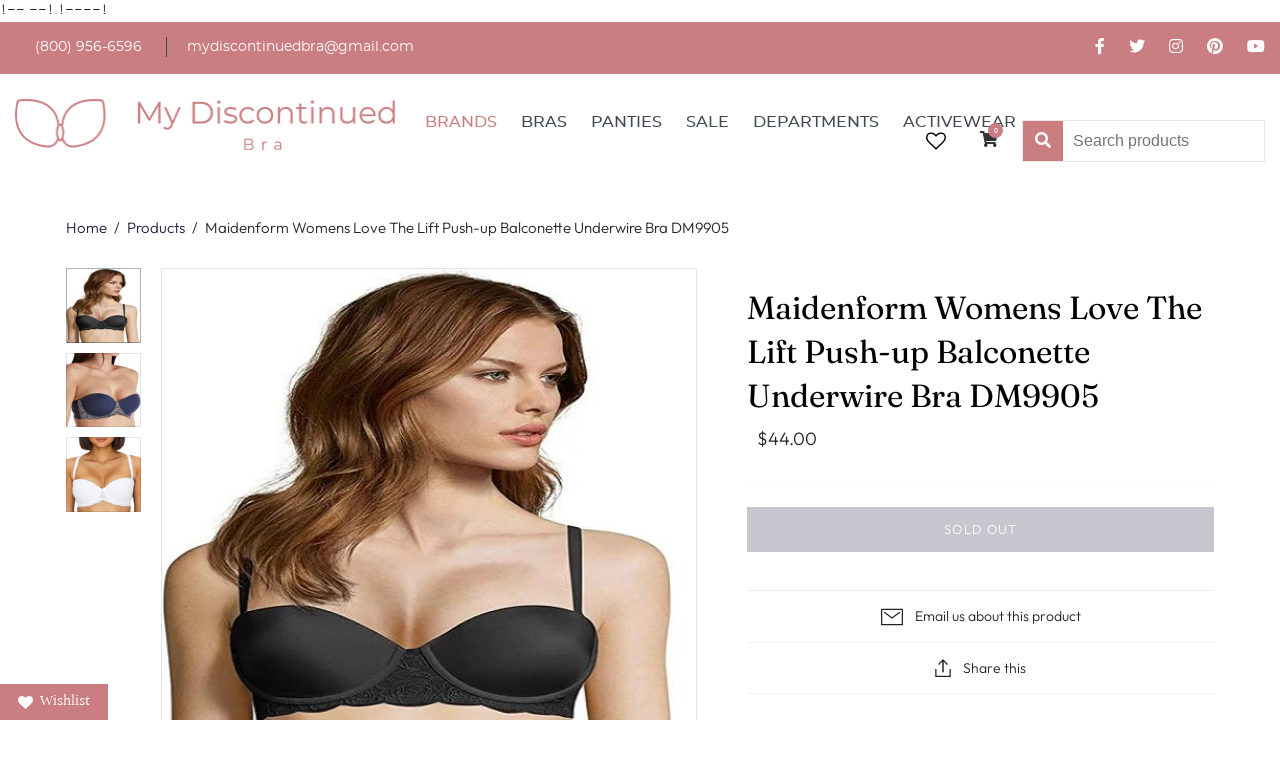

--- FILE ---
content_type: text/css
request_url: https://www.mydiscontinuedbra.com/cdn/shop/t/7/assets/custom.css?v=128998189801484672751759259235
body_size: 2224
content:
@font-face{font-family:andasiaregular;src:url(//www.mydiscontinuedbra.com/cdn/shop/t/7/assets/andasia_demo-webfont.woff2?v=6364392005109302331630954364) format("woff2"),url(//www.mydiscontinuedbra.com/cdn/shop/t/7/assets/andasia_demo-webfont.woff?v=127213548877135290711630954352) format("woff");font-weight:400;font-style:normal}@font-face{font-family:montserratbold;src:url(//www.mydiscontinuedbra.com/cdn/shop/t/7/assets/montserrat-bold-webfont.woff2?v=31471254827387369631630954428) format("woff2"),url(//www.mydiscontinuedbra.com/cdn/shop/t/7/assets/montserrat-bold-webfont.woff?v=70654658616114995191630954408) format("woff");font-weight:400;font-style:normal}@font-face{font-family:montserratlight;src:url(//www.mydiscontinuedbra.com/cdn/shop/t/7/assets/montserrat-light-webfont.woff2?v=24609688548260974761630954462) format("woff2"),url(//www.mydiscontinuedbra.com/cdn/shop/t/7/assets/montserrat-light-webfont.woff?v=99506323348865687471630954445) format("woff");font-weight:400;font-style:normal}@font-face{font-family:montserratmedium;src:url(//www.mydiscontinuedbra.com/cdn/shop/t/7/assets/montserrat-medium-webfont.woff2?v=59023772538036786371630954500) format("woff2"),url(//www.mydiscontinuedbra.com/cdn/shop/t/7/assets/montserrat-medium-webfont.woff?v=102283447062764424791630954480) format("woff");font-weight:400;font-style:normal}@font-face{font-family:montserratregular;src:url(//www.mydiscontinuedbra.com/cdn/shop/t/7/assets/montserrat-regular-webfont.woff2?v=9693609431036972851630954534) format("woff2"),url(//www.mydiscontinuedbra.com/cdn/shop/t/7/assets/montserrat-regular-webfont.woff?v=59065690589139190841630954520) format("woff");font-weight:400;font-style:normal}@font-face{font-family:montserratsemibold;src:url(//www.mydiscontinuedbra.com/cdn/shop/t/7/assets/montserrat-semibold-webfont.woff2?v=99109967250066805601630954572) format("woff2"),url(//www.mydiscontinuedbra.com/cdn/shop/t/7/assets/montserrat-semibold-webfont.woff?v=78438480607161492811630954558) format("woff");font-weight:400;font-style:normal}.spf-filter-loading #gf-products>*:not(.spf-product--skeleton){visibility:visible!important}.wrapper{position:relative;overflow:hidden}.custom-container{max-width:1740px;margin:0 auto;padding:0 15px}.top-bar{position:relative;overflow:hidden;background:#ca7e82;padding:15px 0}.contact-list{padding:0;margin:0;list-style:none;float:left;font-size:14px;line-height:20px}.contact-list li{display:inline-block;vertical-align:middle;border-left:1px solid #464646;padding:0 20px}.contact-list li a{font-family:montserratregular;color:#fff;text-decoration:none}.contact-list li:first-child{border:none}.social-list{float:right;padding:0;margin:0;list-style:none}.social-list li{display:inline-block;vertical-align:middle;margin:0 0 0 20px}.social-list li a{color:#fff;text-decoration:none}#header{position:relative;padding:25px 0 15px}#header:after{display:block;clear:both;content:""}.logo-holder{position:relative;max-width:380px;float:left}.logo-holder img{display:block;width:100%;height:auto}.main-list{padding:0;margin:0;list-style:none;overflow:hidden;text-align:center;width:52%;font-size:16px;font-family:montserratmedium}.main-list li{display:inline-block;vertical-align:middle;padding:12px 10px}.main-list li a{color:#3f4853;text-decoration:none;text-transform:uppercase}.main-list li a:hover,.main-list li a.active,.main-list li.active a{color:#ca7e82}.misc-list{float:right;list-style:none;padding:0;margin:-25px 0 0}.misc-list li{display:inline-block;vertical-align:middle;margin:0 0 0 20px}.misc-list li a{color:#333;text-decoration:none;position:relative}.misc-list li .cart-no{background:#ca7e82;position:absolute;right:-5px;top:-5px;width:15px;height:15px;border-radius:50%;z-index:22;color:#fff;font-size:8px;line-height:15px;text-align:center}#main{position:relative;overflow:hidden}.banner-holder{position:relative;background:url(/cdn/shop/files/banner.jpg?v=1630958660) no-repeat 50% 50%;background-size:cover;min-height:800px;display:grid;align-items:center;padding:0 8vw}.banner-content{position:relative;max-width:700px;font-family:montserratbold;color:#333;margin:0 0 10px;font-size:16px}.banner-content h1{text-transform:uppercase;font-family:montserratbold;color:#ca7e82;margin:0 0 10px;font-size:60px}.banner-content .black-txt{display:block;color:#333}.read-more{font-family:montserratbold;font-size:14px;line-height:37px;color:#333;text-decoration:none;width:119px;height:37px;display:inline-block;vertical-align:middle;text-align:center;background-size:cover;background:url(/cdn/shop/files/btn-bg.png?v=1630958660) no-repeat;text-transform:uppercase}.banner-content p{margin:0 0 20px}.top-selling{position:relative;overflow:hidden;padding:100px 0}.top-selling .custom-container{display:grid;grid-template-columns:19% 19% 19% 19% 19%;grid-column-gap:1.25%;align-items:center}.top-col{position:relative;font-size:13px;line-height:16px}.top-col h2{color:#ca7e82;font-family:montserratsemibold;font-size:18px;line-height:32px;text-transform:uppercase}.top-col strong{display:block;color:#000;font-size:12px;margin:0 0 15px}.top-product-col{position:relative}.top-product-col .pic-holder{position:relative;margin:0 0 15px}.top-product-col .pic-holder img{display:block;width:100%;height:auto}.product-desc{position:relative}.product-desc h3{font-family:montserratsemibold;font-size:14px;color:#333;margin:0 0 5px}.txt-pro-price{color:#ca7e82;font-family:montserratbold;font-size:18px}.pro-hover-list{position:absolute;z-index:3;top:5px;right:5px;padding:0;margin:0;list-style:none}.pro-hover-list li{position:relative;margin:0 0 5px}.pro-hover-list li a{display:block;width:0;height:40px;color:#fff;font-size:14px;line-height:40px;text-align:center;background:#d4989b;transition:all .5s ease;opacity:0}.top-product-col:hover .pro-hover-list li a{width:40px;opacity:1}.deals-day{position:relative;padding:50px 0}.deals-day h2{color:#434965;font-family:montserratsemibold;font-size:48px;line-height:52px;text-transform:uppercase;margin:0 0 35px}.deals-grid{position:relative;display:flex;justify-content:space-around;align-items:baseline;flex-wrap:wrap}.deals-post{position:relative}.deals-post .pic-holder{position:relative;margin:0 0 15px}.deals-post .pic-holder img{display:block;max-height:70px}.deals-post h3{color:#ca7e82;font-family:montserratsemibold;font-size:22px;line-height:52px;text-transform:uppercase;text-align:center}.testmonial-sec{position:relative;display:grid;grid-template-columns:50% 50%}.testmonial{position:relative;background:#2c3041 url(/cdn/shop/files/testmonial-bg.png?v=1630958793) no-repeat;background-size:cover;padding:50px 100px;font-family:montserratbold;font-size:14px;text-align:center;color:#fff}.testmonial h2{color:#fff;font-family:montserratbold;font-size:18px;margin:0 0 15px;text-align:center}.testmonial p{margin:0 0 15px}.contact-form{position:relative}.contact-form .custom-field{display:block;width:62%;text-shadow:none;outline:none;padding:6px 10px;color:#9c9c9a;font-weight:400;background-color:#fff;font-weight:700}.contact-form .custom-btn{display:block;position:absolute;right:0;top:0;width:37%;color:#fff;font-family:montserratbold;font-size:14px;text-transform:uppercase;outline:none;box-shadow:none;border:none;background:#ca7e82;padding:8px 10px}.feed-back{background:#ecc8bd;padding:15px}.feed-back h2{font-family:montserratbold;font-size:30px;color:#fff;margin:0 0 15px;text-align:center}.feed-back-holder{position:relative}.feed-back-post{position:relative;font-family:montserratmedium;font-style:italic;color:#fff;font-size:12px;line-height:15px;padding:25px}.feed-back-post .pic-holder{position:relative;width:83px;margin:0 auto 15px;height:83px;border-radius:50%;overflow:hidden}.feed-back-post .pic-holder img{display:block;width:100%;height:auto}.feed-back-post p{margin:0 0 15px;text-align:center}.rating-holder{position:relative}.rating-holder img{display:inline-block;text-align:center}#footer{position:relative;overflow:hidden}.footer-social-row{position:relative;border-bottom:1px solid #eeeeee}.footer-social-row .left-holder{width:60%;float:left;font-size:14px;line-height:17px;color:#333;text-align:center;padding:15px 5px 5px}.footer-social{display:inline-block;vertical-align:middle;border-right:1px solid #eeeeee;border-left:1px solid #eeeeee;padding:10px 5px;margin:0}.footer-social li{display:inline-block;vertical-align:middle;margin:0 15px}.footer-social li a{color:#333}.footer-container{position:relative;max-width:85vw;display:grid;margin:0 auto;grid-template-columns:25% 25% 25% 25%;padding:35px 0}.footer-col{position:relative}.footer-col h3{margin:0 0 20px;text-transform:uppercase;color:#333;font-family:montserratmedium;font-size:16px}.footer-col .foot-list{padding:0;margin:0;list-style:none;overflow:hidden;font-size:14px;line-height:18px}.footer-col .foot-list li{margin:0 0 10px}.footer-col .foot-list li a{color:#333}.footer-col .foot-list li.email-addrs a{color:#3cb878}.payment-row{position:relative;padding:10px;background:#ca7e82}.payment-list-container{display:flex;align-items:center;justify-content:space-between;width:85vw;margin:0 auto}.payment-list{padding:0;margin:0;list-style:none;overflow:hidden;text-align:right;font-size:20px}.payment-list li{display:inline-block;vertical-align:middle;margin:0 0 0 10px}.payment-list li a{color:#fff}.feed-back-post .rating-holder{text-align:center}.mobile-opner{display:none}.main-list>li:hover{color:#fff;background-color:#464646}.main-list>li:hover>a{color:#fff}.mega-menu-cus{position:absolute;width:100%;top:88%;z-index:9999;background:#fff;left:-100%;text-align:left;padding:0;opacity:0;visibility:hidden;transition:all .5s ease}.mega-menu-cus-holder{max-width:1080px;margin:0 auto;display:grid;grid-template-columns:200px auto}.sub-cat-col{position:relative;padding:25px 0 0}.sub-cat-col ul{padding:0;margin:0;list-style:none;overflow:hidden}.sub-cat-col ul li a{font-weight:700!important;color:#810000;font:700 11px/20px verdana,sans-serif;font-size:12px!important;letter-spacing:-.1px!important}.sub-cat-double-col{position:relative;overflow:hidden;display:grid;grid-template-columns:49% 49%;grid-column-gap:2%}.sub-cat-double-col h3{font-weight:700;margin-bottom:15px;border-bottom:1px solid black;font-size:12px!important;letter-spacing:-.1px!important;line-height:normal;font-family:Verdana!important;color:#222}.sub-cat-double-col ul{padding:0;margin:0;list-style:none;overflow:hidden}.main-list .sub-cat-double-col ul{display:grid;grid-template-columns:49% 49%;grid-column-gap:2%;margin:0 0 15px}.main-list .sub-cat-double-col ul li{display:block}.main-list .sub-cat-double-col ul li a{color:#000;font-weight:400!important;font:700 11px/20px verdana,sans-serif;font-size:12px!important;letter-spacing:-.1px!important}.sub-cat-double-col h4{margin:0;text-align:center}.sub-cat-double-col h4 a{font-weight:700!important;color:#810000;font-size:12px!important;letter-spacing:-.1px!important;font-family:Verdana}.main-list li.has-sub-menu:hover .mega-menu-cus{left:0;opacity:1;padding:5px 0 25px;visibility:visible}.has-sub-menu .fa-chevron-right{display:none}#header .mobile-menus-holder .misc-list li form input{border:0;padding-left:50px;height:40px;line-height:10px;font-size:16px;padding-right:0}#header .mobile-menus-holder .misc-list li form .gf-controls-search-button{background:#ca7e82!important;color:#fff;position:absolute;left:0;top:0;width:40px;height:100%}#header .mobile-menus-holder .misc-list li form{border:1px solid #e8e8e8;position:relative}@media only screen and (max-width: 1122px){.logo-holder{max-width:310px}.main-list{width:60%;font-size:14px}}@media only screen and (max-width: 1023px){.main-list{width:100%}.misc-list{margin:-75px 0 0}.banner-holder{min-height:480px}.top-selling{padding:100px 0 0}.testmonial{padding:50px 20px}.contact-form .custom-btn{width:37%;padding:11px 10px}}@media only screen and (max-width: 767px){.rte table td{display:table-row;word-break:break-word}.payment-list-container{flex-wrap:wrap;justify-content:center;text-align:center}.contact-list{font-size:12px;width:100%}.contact-list li{padding:0 7px;border-left:none}.social-list{float:none;padding:5px 0 0;text-align:left}.top-bar{padding:15px 0 5px}.social-list li{margin:0 15px 0 5px}.logo-holder{margin:0 0 20px;max-width:230px}.banner-content h1{font-size:24px}.banner-content{font-size:12px}.banner-holder{min-height:270px}.top-selling{padding:40px 0 0}.top-selling .custom-container{grid-template-columns:100%;grid-row-gap:25px}.deals-day h2{font-size:27px;margin:0 0 5px}.deals-grid{grid-template-columns:100%;grid-row-gap:15px}.testmonial-sec{grid-template-columns:100%}.contact-form .custom-field{width:100%}.contact-form .custom-btn{width:100%;padding:7px 10px;position:relative}.footer-social-row .left-holder{width:100%}.footer-social{display:block;text-align:center}.footer-container{grid-template-columns:100%;grid-row-gap:25px}.mobile-opner{float:right;display:inline-block;vertical-align:middle;color:#333;margin:0 20px 0 0}.main-list{position:absolute;width:100%;text-align:left;background:#fff;top:100%;z-index:9;left:0;padding:0 0 15px}.main-list li{display:block;padding:3px 10px;border-top:1px solid #ccc}.misc-list{margin:0;position:relative;width:100%;padding:0}.misc-list li:last-child{display:none}.mobile-menus-holder{position:absolute;display:none;top:100%;z-index:999;background:#fff;left:0;width:100%}.misc-list li{margin:0 10px 10px}.has-sub-menu .fa-chevron-right{display:inline-block;color:#ccc;float:right;padding:3px 0 0}.mega-menu-cus{width:calc(100% + 20px);left:-10px}.main-list li.has-sub-menu:hover .mega-menu-cus{left:-10px;position:relative}.mega-menu-cus-holder{display:block}.sub-cat-col{padding:0}.sub-cat-double-col{display:block}.sub-cat-double-col{display:block;padding:15px 10px}.main-list .sub-cat-double-col ul li,.sub-cat-col ul li{border:none}}.copyright-text{color:#fff;font-family:montserrat;font-size:14px}.copyright-text a{color:#fff;text-decoration:underline}footer a{font-family:montserratregular}.template-blog .blog-articles .article .article-content .article-header h3.article-title{font-size:22px;line-height:1.1;margin:0 0 10px;font-family:montserratmedium}.tm_tracking_content>.tm_tracking_form>.tm_tracking_parent>.tm_tracking_input input,.tm_tracking_content input{border:1px solid #000;height:40px;padding:0 10px}span.wishlist{margin-right:0;display:block}body #appView .powrModal .powrMark{display:none!important}.powr-popup.powrLoaded #appView .powrModal .form-container-line .input-with-label label.label-up{transform:translate3d(0,-16px,0) scale(.75)!important}
/*# sourceMappingURL=/cdn/shop/t/7/assets/custom.css.map?v=128998189801484672751759259235 */


--- FILE ---
content_type: text/javascript
request_url: https://www.mydiscontinuedbra.com/cdn/shop/t/7/assets/custom.js?v=126481429488322103761638529934
body_size: -309
content:
$(".feed-back-holder").slick({dots:!1,arrows:!1,infinite:!0,slidesToShow:3,slidesToScroll:3,responsive:[{breakpoint:600,settings:{slidesToShow:2,slidesToScroll:1}},{breakpoint:480,settings:{slidesToShow:1,slidesToScroll:1}}]}),$(".mobile-opner").click(function(){$(".mobile-menus-holder").slideToggle()}),$(".fas.fa-chevron-right").click(function(){$(".mega-menu-cus").slideToggle()}),$(".static-sec .four-column-container").slick({dots:!0,arrows:!1,infinite:!0,slidesToShow:5,slidesToScroll:1,responsive:[{breakpoint:1350,settings:{slidesToShow:4,slidesToScroll:1}},{breakpoint:1100,settings:{slidesToShow:3,slidesToScroll:1}},{breakpoint:800,settings:{slidesToShow:2,slidesToScroll:1}},{breakpoint:550,settings:{slidesToShow:1,slidesToScroll:1}}]}),$(document).ready(function(){$(".template-blog .blog-articles .article .article-content .article-header h1.article-title").matchHeight(),$(".template-blog .blog-articles .article .article-content .article-rte").matchHeight()});
//# sourceMappingURL=/cdn/shop/t/7/assets/custom.js.map?v=126481429488322103761638529934
